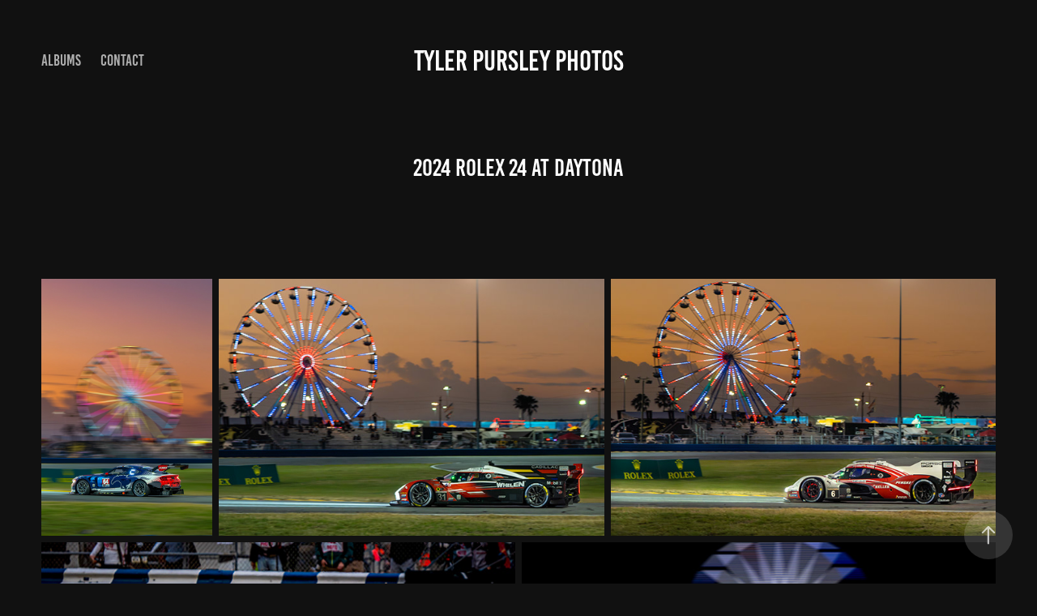

--- FILE ---
content_type: text/html; charset=utf-8
request_url: https://tylerpursleyphotos.com/2024-rolex-24-at-daytona
body_size: 7026
content:
<!DOCTYPE HTML>
<html lang="en-US">
<head>
  <meta charset="UTF-8" />
  <meta name="viewport" content="width=device-width, initial-scale=1" />
      <meta name="keywords"  content="Motorsport,Photography,Portfolio,Photos,Tyler,Pursley" />
      <meta name="twitter:card"  content="summary_large_image" />
      <meta name="twitter:site"  content="@AdobePortfolio" />
      <meta  property="og:title" content="Tyler Pursley - 2024 Rolex 24 at Daytona" />
      <meta  property="og:image" content="https://cdn.myportfolio.com/9851553c-e455-4926-9dd1-960b62a2d34a/b5ef572d-64ee-47eb-af36-ec82fc82c4cd_rwc_0x192x1920x1082x1920.jpg?h=e02dc1613f1108dfd936cbb207c41424" />
      <link rel="icon" href="[data-uri]"  />
      <link rel="stylesheet" href="/dist/css/main.css" type="text/css" />
      <link rel="stylesheet" href="https://cdn.myportfolio.com/9851553c-e455-4926-9dd1-960b62a2d34a/8b534adf11da4553510011336ca60b781764052933.css?h=8729f9cc9f61c54a43c60ed0ccbac848" type="text/css" />
    <link rel="canonical" href="https://tylerpursleyphotos.com/2024-rolex-24-at-daytona" />
      <title>Tyler Pursley - 2024 Rolex 24 at Daytona</title>
    <script type="text/javascript" src="//use.typekit.net/ik/[base64].js?cb=35f77bfb8b50944859ea3d3804e7194e7a3173fb" async onload="
    try {
      window.Typekit.load();
    } catch (e) {
      console.warn('Typekit not loaded.');
    }
    "></script>
</head>
  <body class="transition-enabled">  <div class='page-background-video page-background-video-with-panel'>
  </div>
  <div class="js-responsive-nav">
    <div class="responsive-nav has-social">
      <div class="close-responsive-click-area js-close-responsive-nav">
        <div class="close-responsive-button"></div>
      </div>
          <nav class="nav-container" data-hover-hint="nav" data-hover-hint-placement="bottom-start">
                <div class="gallery-title"><a href="/albums" >Albums</a></div>
      <div class="page-title">
        <a href="/contact" >Contact</a>
      </div>
          </nav>
        <div class="social pf-nav-social" data-context="theme.nav" data-hover-hint="navSocialIcons" data-hover-hint-placement="bottom-start">
          <ul>
          </ul>
        </div>
    </div>
  </div>
    <header class="site-header js-site-header " data-context="theme.nav" data-hover-hint="nav" data-hover-hint-placement="top-start">
        <nav class="nav-container" data-hover-hint="nav" data-hover-hint-placement="bottom-start">
                <div class="gallery-title"><a href="/albums" >Albums</a></div>
      <div class="page-title">
        <a href="/contact" >Contact</a>
      </div>
        </nav>
        <div class="logo-wrap" data-context="theme.logo.header" data-hover-hint="logo" data-hover-hint-placement="bottom-start">
          <div class="logo e2e-site-logo-text logo-text  ">
              <a href="/albums" class="preserve-whitespace">Tyler Pursley Photos</a>

          </div>
        </div>
        <div class="social pf-nav-social" data-context="theme.nav" data-hover-hint="navSocialIcons" data-hover-hint-placement="bottom-start">
          <ul>
          </ul>
        </div>
        <div class="hamburger-click-area js-hamburger">
          <div class="hamburger">
            <i></i>
            <i></i>
            <i></i>
          </div>
        </div>
    </header>
    <div class="header-placeholder"></div>
  <div class="site-wrap cfix js-site-wrap">
    <div class="site-container">
      <div class="site-content e2e-site-content">
        <main>
  <div class="page-container" data-context="page.page.container" data-hover-hint="pageContainer">
    <section class="page standard-modules">
        <header class="page-header content" data-context="pages" data-identity="id:p65c565c585cc29c073e713ef31dd3554b4bf2a4c59f3d8440aa2f" data-hover-hint="pageHeader" data-hover-hint-id="p65c565c585cc29c073e713ef31dd3554b4bf2a4c59f3d8440aa2f">
            <h1 class="title preserve-whitespace e2e-site-logo-text">2024 Rolex 24 at Daytona</h1>
            <p class="description"></p>
        </header>
      <div class="page-content js-page-content" data-context="pages" data-identity="id:p65c565c585cc29c073e713ef31dd3554b4bf2a4c59f3d8440aa2f">
        <div id="project-canvas" class="js-project-modules modules content">
          <div id="project-modules">
              
              
              
              
              
              
              
              <div class="project-module module media_collection project-module-media_collection" data-id="m65c565c572a2de5871a75217ee9e32f54729703ea99d651ff4d84"  style="padding-top: px;
padding-bottom: px;
">
  <div class="grid--main js-grid-main" data-grid-max-images="
  ">
    <div class="grid__item-container js-grid-item-container" data-flex-grow="173.291015625" style="width:173.291015625px; flex-grow:173.291015625;" data-width="1365" data-height="2048">
      <script type="text/html" class="js-lightbox-slide-content">
        <div class="grid__image-wrapper">
          <img src="https://cdn.myportfolio.com/9851553c-e455-4926-9dd1-960b62a2d34a/e64a6860-3bfd-4ef5-955b-22191bfbdec2_rw_1920.jpg?h=496a41f1bcac2699d49bd6a12ea84f84" srcset="https://cdn.myportfolio.com/9851553c-e455-4926-9dd1-960b62a2d34a/e64a6860-3bfd-4ef5-955b-22191bfbdec2_rw_600.jpg?h=62d0334af05faea2c0875a6abcf807a5 600w,https://cdn.myportfolio.com/9851553c-e455-4926-9dd1-960b62a2d34a/e64a6860-3bfd-4ef5-955b-22191bfbdec2_rw_1200.jpg?h=d7703d29ea48721948831edd2dbfa96c 1200w,https://cdn.myportfolio.com/9851553c-e455-4926-9dd1-960b62a2d34a/e64a6860-3bfd-4ef5-955b-22191bfbdec2_rw_1920.jpg?h=496a41f1bcac2699d49bd6a12ea84f84 1365w,"  sizes="(max-width: 1365px) 100vw, 1365px">
        <div>
      </script>
      <img
        class="grid__item-image js-grid__item-image grid__item-image-lazy js-lazy"
        src="[data-uri]"
        
        data-src="https://cdn.myportfolio.com/9851553c-e455-4926-9dd1-960b62a2d34a/e64a6860-3bfd-4ef5-955b-22191bfbdec2_rw_1920.jpg?h=496a41f1bcac2699d49bd6a12ea84f84"
        data-srcset="https://cdn.myportfolio.com/9851553c-e455-4926-9dd1-960b62a2d34a/e64a6860-3bfd-4ef5-955b-22191bfbdec2_rw_600.jpg?h=62d0334af05faea2c0875a6abcf807a5 600w,https://cdn.myportfolio.com/9851553c-e455-4926-9dd1-960b62a2d34a/e64a6860-3bfd-4ef5-955b-22191bfbdec2_rw_1200.jpg?h=d7703d29ea48721948831edd2dbfa96c 1200w,https://cdn.myportfolio.com/9851553c-e455-4926-9dd1-960b62a2d34a/e64a6860-3bfd-4ef5-955b-22191bfbdec2_rw_1920.jpg?h=496a41f1bcac2699d49bd6a12ea84f84 1365w,"
      >
      <span class="grid__item-filler" style="padding-bottom:150.03663003663%;"></span>
    </div>
    <div class="grid__item-container js-grid-item-container" data-flex-grow="390.09523809524" style="width:390.09523809524px; flex-grow:390.09523809524;" data-width="1920" data-height="1279">
      <script type="text/html" class="js-lightbox-slide-content">
        <div class="grid__image-wrapper">
          <img src="https://cdn.myportfolio.com/9851553c-e455-4926-9dd1-960b62a2d34a/8c5079ed-709a-467e-952d-380f242981b5_rw_1920.jpg?h=644a9c1ea8b82671343ee990e89db636" srcset="https://cdn.myportfolio.com/9851553c-e455-4926-9dd1-960b62a2d34a/8c5079ed-709a-467e-952d-380f242981b5_rw_600.jpg?h=f24066830e58d1e38f1cf1a63c225545 600w,https://cdn.myportfolio.com/9851553c-e455-4926-9dd1-960b62a2d34a/8c5079ed-709a-467e-952d-380f242981b5_rw_1200.jpg?h=d54f2b12a122e5879feb22be9eaa0afa 1200w,https://cdn.myportfolio.com/9851553c-e455-4926-9dd1-960b62a2d34a/8c5079ed-709a-467e-952d-380f242981b5_rw_1920.jpg?h=644a9c1ea8b82671343ee990e89db636 1920w,"  sizes="(max-width: 1920px) 100vw, 1920px">
        <div>
      </script>
      <img
        class="grid__item-image js-grid__item-image grid__item-image-lazy js-lazy"
        src="[data-uri]"
        
        data-src="https://cdn.myportfolio.com/9851553c-e455-4926-9dd1-960b62a2d34a/8c5079ed-709a-467e-952d-380f242981b5_rw_1920.jpg?h=644a9c1ea8b82671343ee990e89db636"
        data-srcset="https://cdn.myportfolio.com/9851553c-e455-4926-9dd1-960b62a2d34a/8c5079ed-709a-467e-952d-380f242981b5_rw_600.jpg?h=f24066830e58d1e38f1cf1a63c225545 600w,https://cdn.myportfolio.com/9851553c-e455-4926-9dd1-960b62a2d34a/8c5079ed-709a-467e-952d-380f242981b5_rw_1200.jpg?h=d54f2b12a122e5879feb22be9eaa0afa 1200w,https://cdn.myportfolio.com/9851553c-e455-4926-9dd1-960b62a2d34a/8c5079ed-709a-467e-952d-380f242981b5_rw_1920.jpg?h=644a9c1ea8b82671343ee990e89db636 1920w,"
      >
      <span class="grid__item-filler" style="padding-bottom:66.650390625%;"></span>
    </div>
    <div class="grid__item-container js-grid-item-container" data-flex-grow="390.09523809524" style="width:390.09523809524px; flex-grow:390.09523809524;" data-width="1920" data-height="1279">
      <script type="text/html" class="js-lightbox-slide-content">
        <div class="grid__image-wrapper">
          <img src="https://cdn.myportfolio.com/9851553c-e455-4926-9dd1-960b62a2d34a/779bc0d7-4bb2-46a7-943e-c81c5933d3de_rw_1920.jpg?h=1b64568d188390267a903225ebc55ccf" srcset="https://cdn.myportfolio.com/9851553c-e455-4926-9dd1-960b62a2d34a/779bc0d7-4bb2-46a7-943e-c81c5933d3de_rw_600.jpg?h=27af30174e4303bf29d7fad6ab4db6e5 600w,https://cdn.myportfolio.com/9851553c-e455-4926-9dd1-960b62a2d34a/779bc0d7-4bb2-46a7-943e-c81c5933d3de_rw_1200.jpg?h=05b643e6530270a249a8cb800e925baa 1200w,https://cdn.myportfolio.com/9851553c-e455-4926-9dd1-960b62a2d34a/779bc0d7-4bb2-46a7-943e-c81c5933d3de_rw_1920.jpg?h=1b64568d188390267a903225ebc55ccf 1920w,"  sizes="(max-width: 1920px) 100vw, 1920px">
        <div>
      </script>
      <img
        class="grid__item-image js-grid__item-image grid__item-image-lazy js-lazy"
        src="[data-uri]"
        
        data-src="https://cdn.myportfolio.com/9851553c-e455-4926-9dd1-960b62a2d34a/779bc0d7-4bb2-46a7-943e-c81c5933d3de_rw_1920.jpg?h=1b64568d188390267a903225ebc55ccf"
        data-srcset="https://cdn.myportfolio.com/9851553c-e455-4926-9dd1-960b62a2d34a/779bc0d7-4bb2-46a7-943e-c81c5933d3de_rw_600.jpg?h=27af30174e4303bf29d7fad6ab4db6e5 600w,https://cdn.myportfolio.com/9851553c-e455-4926-9dd1-960b62a2d34a/779bc0d7-4bb2-46a7-943e-c81c5933d3de_rw_1200.jpg?h=05b643e6530270a249a8cb800e925baa 1200w,https://cdn.myportfolio.com/9851553c-e455-4926-9dd1-960b62a2d34a/779bc0d7-4bb2-46a7-943e-c81c5933d3de_rw_1920.jpg?h=1b64568d188390267a903225ebc55ccf 1920w,"
      >
      <span class="grid__item-filler" style="padding-bottom:66.650390625%;"></span>
    </div>
    <div class="grid__item-container js-grid-item-container" data-flex-grow="390.09523809524" style="width:390.09523809524px; flex-grow:390.09523809524;" data-width="1920" data-height="1279">
      <script type="text/html" class="js-lightbox-slide-content">
        <div class="grid__image-wrapper">
          <img src="https://cdn.myportfolio.com/9851553c-e455-4926-9dd1-960b62a2d34a/7caa846c-c979-4c36-adb6-1f48e18cbc29_rw_1920.jpg?h=f6d1eb2435a87a277b3941e41b738cb8" srcset="https://cdn.myportfolio.com/9851553c-e455-4926-9dd1-960b62a2d34a/7caa846c-c979-4c36-adb6-1f48e18cbc29_rw_600.jpg?h=884ac303410d75eba0c4a40d015650ff 600w,https://cdn.myportfolio.com/9851553c-e455-4926-9dd1-960b62a2d34a/7caa846c-c979-4c36-adb6-1f48e18cbc29_rw_1200.jpg?h=d7b9cb4095ac255e2612a3f1592aa50c 1200w,https://cdn.myportfolio.com/9851553c-e455-4926-9dd1-960b62a2d34a/7caa846c-c979-4c36-adb6-1f48e18cbc29_rw_1920.jpg?h=f6d1eb2435a87a277b3941e41b738cb8 1920w,"  sizes="(max-width: 1920px) 100vw, 1920px">
        <div>
      </script>
      <img
        class="grid__item-image js-grid__item-image grid__item-image-lazy js-lazy"
        src="[data-uri]"
        
        data-src="https://cdn.myportfolio.com/9851553c-e455-4926-9dd1-960b62a2d34a/7caa846c-c979-4c36-adb6-1f48e18cbc29_rw_1920.jpg?h=f6d1eb2435a87a277b3941e41b738cb8"
        data-srcset="https://cdn.myportfolio.com/9851553c-e455-4926-9dd1-960b62a2d34a/7caa846c-c979-4c36-adb6-1f48e18cbc29_rw_600.jpg?h=884ac303410d75eba0c4a40d015650ff 600w,https://cdn.myportfolio.com/9851553c-e455-4926-9dd1-960b62a2d34a/7caa846c-c979-4c36-adb6-1f48e18cbc29_rw_1200.jpg?h=d7b9cb4095ac255e2612a3f1592aa50c 1200w,https://cdn.myportfolio.com/9851553c-e455-4926-9dd1-960b62a2d34a/7caa846c-c979-4c36-adb6-1f48e18cbc29_rw_1920.jpg?h=f6d1eb2435a87a277b3941e41b738cb8 1920w,"
      >
      <span class="grid__item-filler" style="padding-bottom:66.650390625%;"></span>
    </div>
    <div class="grid__item-container js-grid-item-container" data-flex-grow="390.09523809524" style="width:390.09523809524px; flex-grow:390.09523809524;" data-width="1920" data-height="1279">
      <script type="text/html" class="js-lightbox-slide-content">
        <div class="grid__image-wrapper">
          <img src="https://cdn.myportfolio.com/9851553c-e455-4926-9dd1-960b62a2d34a/e2f9e571-0022-41e3-a7f6-6c7cf72c5547_rw_1920.jpg?h=5e63c30724c9a55d07a31b083f7c34f7" srcset="https://cdn.myportfolio.com/9851553c-e455-4926-9dd1-960b62a2d34a/e2f9e571-0022-41e3-a7f6-6c7cf72c5547_rw_600.jpg?h=5c483c32863519f8fc291ce5faf66b0c 600w,https://cdn.myportfolio.com/9851553c-e455-4926-9dd1-960b62a2d34a/e2f9e571-0022-41e3-a7f6-6c7cf72c5547_rw_1200.jpg?h=5f1c3ec08a2db191cab63a8edfe2b018 1200w,https://cdn.myportfolio.com/9851553c-e455-4926-9dd1-960b62a2d34a/e2f9e571-0022-41e3-a7f6-6c7cf72c5547_rw_1920.jpg?h=5e63c30724c9a55d07a31b083f7c34f7 1920w,"  sizes="(max-width: 1920px) 100vw, 1920px">
        <div>
      </script>
      <img
        class="grid__item-image js-grid__item-image grid__item-image-lazy js-lazy"
        src="[data-uri]"
        
        data-src="https://cdn.myportfolio.com/9851553c-e455-4926-9dd1-960b62a2d34a/e2f9e571-0022-41e3-a7f6-6c7cf72c5547_rw_1920.jpg?h=5e63c30724c9a55d07a31b083f7c34f7"
        data-srcset="https://cdn.myportfolio.com/9851553c-e455-4926-9dd1-960b62a2d34a/e2f9e571-0022-41e3-a7f6-6c7cf72c5547_rw_600.jpg?h=5c483c32863519f8fc291ce5faf66b0c 600w,https://cdn.myportfolio.com/9851553c-e455-4926-9dd1-960b62a2d34a/e2f9e571-0022-41e3-a7f6-6c7cf72c5547_rw_1200.jpg?h=5f1c3ec08a2db191cab63a8edfe2b018 1200w,https://cdn.myportfolio.com/9851553c-e455-4926-9dd1-960b62a2d34a/e2f9e571-0022-41e3-a7f6-6c7cf72c5547_rw_1920.jpg?h=5e63c30724c9a55d07a31b083f7c34f7 1920w,"
      >
      <span class="grid__item-filler" style="padding-bottom:66.650390625%;"></span>
    </div>
    <div class="js-grid-spacer"></div>
  </div>
</div>

              
              
          </div>
        </div>
      </div>
    </section>
          <section class="other-projects" data-context="page.page.other_pages" data-hover-hint="otherPages">
            <div class="title-wrapper">
              <div class="title-container">
                  <h3 class="other-projects-title preserve-whitespace">You may also like</h3>
              </div>
            </div>
            <div class="project-covers">
                  <a class="project-cover js-project-cover-touch hold-space" href="/2023-autotrader-echopark-automotive-400-weekend" data-context="pages" data-identity="id:p67d3ec543f13eb9e6e99fc40129e259e642ba156315edb37cf6cc">
                    <div class="cover-content-container">
                      <div class="cover-image-wrap">
                        <div class="cover-image">
                            <div class="cover cover-normal">

            <img
              class="cover__img js-lazy"
              src="https://cdn.myportfolio.com/9851553c-e455-4926-9dd1-960b62a2d34a/ba2f93b2-d480-46ae-887c-476b891e49c1_rwc_0x192x1920x1082x32.jpg?h=84a2f86d13dcab117520f69e49dfc448"
              data-src="https://cdn.myportfolio.com/9851553c-e455-4926-9dd1-960b62a2d34a/ba2f93b2-d480-46ae-887c-476b891e49c1_rwc_0x192x1920x1082x1920.jpg?h=2e75dcef39178f1ef4f8b53c55624386"
              data-srcset="https://cdn.myportfolio.com/9851553c-e455-4926-9dd1-960b62a2d34a/ba2f93b2-d480-46ae-887c-476b891e49c1_rwc_0x192x1920x1082x640.jpg?h=5d09c93a983b1498857878fa8cb676c4 640w, https://cdn.myportfolio.com/9851553c-e455-4926-9dd1-960b62a2d34a/ba2f93b2-d480-46ae-887c-476b891e49c1_rwc_0x192x1920x1082x1280.jpg?h=7fab9097f3284e54af8e33cdf52aac99 1280w, https://cdn.myportfolio.com/9851553c-e455-4926-9dd1-960b62a2d34a/ba2f93b2-d480-46ae-887c-476b891e49c1_rwc_0x192x1920x1082x1366.jpg?h=c5ee5091496c72a4a48884811714e53f 1366w, https://cdn.myportfolio.com/9851553c-e455-4926-9dd1-960b62a2d34a/ba2f93b2-d480-46ae-887c-476b891e49c1_rwc_0x192x1920x1082x1920.jpg?h=2e75dcef39178f1ef4f8b53c55624386 1920w, https://cdn.myportfolio.com/9851553c-e455-4926-9dd1-960b62a2d34a/ba2f93b2-d480-46ae-887c-476b891e49c1_rwc_0x192x1920x1082x1920.jpg?h=2e75dcef39178f1ef4f8b53c55624386 2560w, https://cdn.myportfolio.com/9851553c-e455-4926-9dd1-960b62a2d34a/ba2f93b2-d480-46ae-887c-476b891e49c1_rwc_0x192x1920x1082x1920.jpg?h=2e75dcef39178f1ef4f8b53c55624386 5120w"
              data-sizes="(max-width: 540px) 100vw, (max-width: 768px) 50vw, calc(1400px / 2)"
            >
                                      </div>
                        </div>
                      </div>
                      <div class="details-wrap">
                        <div class="details">
                          <div class="details-inner">
                              <div class="title preserve-whitespace">2023 Autotrader EchoPark Automotive 400 Weekend</div>
                              <div class="date">2025</div>
                          </div>
                        </div>
                      </div>
                    </div>
                  </a>
                  <a class="project-cover js-project-cover-touch hold-space" href="/2024-echopark-automotive-texas-grand-prix-weekend" data-context="pages" data-identity="id:p660332068728c9c88df59b0259fa48fa2d472d6a5329fb95aeaeb">
                    <div class="cover-content-container">
                      <div class="cover-image-wrap">
                        <div class="cover-image">
                            <div class="cover cover-normal">

            <img
              class="cover__img js-lazy"
              src="https://cdn.myportfolio.com/9851553c-e455-4926-9dd1-960b62a2d34a/0b65723f-9fc2-4d7e-9f79-bb0ed7624e0f_rwc_0x96x1920x1082x32.jpg?h=0c99d0d2561ce75252c138166542eb26"
              data-src="https://cdn.myportfolio.com/9851553c-e455-4926-9dd1-960b62a2d34a/0b65723f-9fc2-4d7e-9f79-bb0ed7624e0f_rwc_0x96x1920x1082x1920.jpg?h=62b7a35cd4e18ea689b8c79e7c31c007"
              data-srcset="https://cdn.myportfolio.com/9851553c-e455-4926-9dd1-960b62a2d34a/0b65723f-9fc2-4d7e-9f79-bb0ed7624e0f_rwc_0x96x1920x1082x640.jpg?h=176c391ceddd171c101322a4c749db0f 640w, https://cdn.myportfolio.com/9851553c-e455-4926-9dd1-960b62a2d34a/0b65723f-9fc2-4d7e-9f79-bb0ed7624e0f_rwc_0x96x1920x1082x1280.jpg?h=49ba9f72ec11ab9d0aea08065805f2f2 1280w, https://cdn.myportfolio.com/9851553c-e455-4926-9dd1-960b62a2d34a/0b65723f-9fc2-4d7e-9f79-bb0ed7624e0f_rwc_0x96x1920x1082x1366.jpg?h=5b1026991a9dc3aaaf6063c3ee950bd1 1366w, https://cdn.myportfolio.com/9851553c-e455-4926-9dd1-960b62a2d34a/0b65723f-9fc2-4d7e-9f79-bb0ed7624e0f_rwc_0x96x1920x1082x1920.jpg?h=62b7a35cd4e18ea689b8c79e7c31c007 1920w, https://cdn.myportfolio.com/9851553c-e455-4926-9dd1-960b62a2d34a/0b65723f-9fc2-4d7e-9f79-bb0ed7624e0f_rwc_0x96x1920x1082x1920.jpg?h=62b7a35cd4e18ea689b8c79e7c31c007 2560w, https://cdn.myportfolio.com/9851553c-e455-4926-9dd1-960b62a2d34a/0b65723f-9fc2-4d7e-9f79-bb0ed7624e0f_rwc_0x96x1920x1082x1920.jpg?h=62b7a35cd4e18ea689b8c79e7c31c007 5120w"
              data-sizes="(max-width: 540px) 100vw, (max-width: 768px) 50vw, calc(1400px / 2)"
            >
                                      </div>
                        </div>
                      </div>
                      <div class="details-wrap">
                        <div class="details">
                          <div class="details-inner">
                              <div class="title preserve-whitespace">2024 EchoPark Automotive Texas Grand Prix Weekend</div>
                              <div class="date">2024</div>
                          </div>
                        </div>
                      </div>
                    </div>
                  </a>
                  <a class="project-cover js-project-cover-touch hold-space" href="/2023-echopark-automotive-grand-prix-cota-weekend" data-context="pages" data-identity="id:p67d3ebf37d6a52f7b4223c6c14c5f54e3b797275e9f9b2fa02c90">
                    <div class="cover-content-container">
                      <div class="cover-image-wrap">
                        <div class="cover-image">
                            <div class="cover cover-normal">

            <img
              class="cover__img js-lazy"
              src="https://cdn.myportfolio.com/9851553c-e455-4926-9dd1-960b62a2d34a/b0a785a8-492c-44e5-9e96-9c7a22e25881_rwc_334x181x1246x702x32.jpg?h=9be0e70fa11a794b5ed83e31aa3cfb2a"
              data-src="https://cdn.myportfolio.com/9851553c-e455-4926-9dd1-960b62a2d34a/b0a785a8-492c-44e5-9e96-9c7a22e25881_rwc_334x181x1246x702x1246.jpg?h=afd93ea48b9b434fdaa8536f2ef01b51"
              data-srcset="https://cdn.myportfolio.com/9851553c-e455-4926-9dd1-960b62a2d34a/b0a785a8-492c-44e5-9e96-9c7a22e25881_rwc_334x181x1246x702x640.jpg?h=12cbc072432015174cfcc834fe6bbc35 640w, https://cdn.myportfolio.com/9851553c-e455-4926-9dd1-960b62a2d34a/b0a785a8-492c-44e5-9e96-9c7a22e25881_rwc_334x181x1246x702x1280.jpg?h=4ad6b3077ed26b56db730b44649d2e48 1280w, https://cdn.myportfolio.com/9851553c-e455-4926-9dd1-960b62a2d34a/b0a785a8-492c-44e5-9e96-9c7a22e25881_rwc_334x181x1246x702x1366.jpg?h=aa3ab773bc88560aec515ed288a3fc4e 1366w, https://cdn.myportfolio.com/9851553c-e455-4926-9dd1-960b62a2d34a/b0a785a8-492c-44e5-9e96-9c7a22e25881_rwc_334x181x1246x702x1920.jpg?h=549c8eee47be2d434efd8d51ca32eb8a 1920w, https://cdn.myportfolio.com/9851553c-e455-4926-9dd1-960b62a2d34a/b0a785a8-492c-44e5-9e96-9c7a22e25881_rwc_334x181x1246x702x1246.jpg?h=afd93ea48b9b434fdaa8536f2ef01b51 2560w, https://cdn.myportfolio.com/9851553c-e455-4926-9dd1-960b62a2d34a/b0a785a8-492c-44e5-9e96-9c7a22e25881_rwc_334x181x1246x702x1246.jpg?h=afd93ea48b9b434fdaa8536f2ef01b51 5120w"
              data-sizes="(max-width: 540px) 100vw, (max-width: 768px) 50vw, calc(1400px / 2)"
            >
                                      </div>
                        </div>
                      </div>
                      <div class="details-wrap">
                        <div class="details">
                          <div class="details-inner">
                              <div class="title preserve-whitespace">2023 EchoPark Automotive Grand Prix COTA Weekend</div>
                              <div class="date">2025</div>
                          </div>
                        </div>
                      </div>
                    </div>
                  </a>
                  <a class="project-cover js-project-cover-touch hold-space" href="/2022-nascar-all-star-race-texas" data-context="pages" data-identity="id:p65c565a0de0616a4978c82aae79e3b807c1c8bf33349a98767c3e">
                    <div class="cover-content-container">
                      <div class="cover-image-wrap">
                        <div class="cover-image">
                            <div class="cover cover-normal">

            <img
              class="cover__img js-lazy"
              src="https://cdn.myportfolio.com/9851553c-e455-4926-9dd1-960b62a2d34a/98f95343-1495-41d8-8f68-dacd3dbb0781_rwc_0x96x1920x1082x32.jpg?h=8a623367c53ca3d72f605a7c56a3c2c0"
              data-src="https://cdn.myportfolio.com/9851553c-e455-4926-9dd1-960b62a2d34a/98f95343-1495-41d8-8f68-dacd3dbb0781_rwc_0x96x1920x1082x1920.jpg?h=8be6fedd962b31847667203ce0aa8430"
              data-srcset="https://cdn.myportfolio.com/9851553c-e455-4926-9dd1-960b62a2d34a/98f95343-1495-41d8-8f68-dacd3dbb0781_rwc_0x96x1920x1082x640.jpg?h=72da42b573389dd503c4eae6f0ef0a5a 640w, https://cdn.myportfolio.com/9851553c-e455-4926-9dd1-960b62a2d34a/98f95343-1495-41d8-8f68-dacd3dbb0781_rwc_0x96x1920x1082x1280.jpg?h=3c3333689e864d1c423d238a753875b1 1280w, https://cdn.myportfolio.com/9851553c-e455-4926-9dd1-960b62a2d34a/98f95343-1495-41d8-8f68-dacd3dbb0781_rwc_0x96x1920x1082x1366.jpg?h=ca00ede0d889a3332acc7c43e2e9afdf 1366w, https://cdn.myportfolio.com/9851553c-e455-4926-9dd1-960b62a2d34a/98f95343-1495-41d8-8f68-dacd3dbb0781_rwc_0x96x1920x1082x1920.jpg?h=8be6fedd962b31847667203ce0aa8430 1920w, https://cdn.myportfolio.com/9851553c-e455-4926-9dd1-960b62a2d34a/98f95343-1495-41d8-8f68-dacd3dbb0781_rwc_0x96x1920x1082x1920.jpg?h=8be6fedd962b31847667203ce0aa8430 2560w, https://cdn.myportfolio.com/9851553c-e455-4926-9dd1-960b62a2d34a/98f95343-1495-41d8-8f68-dacd3dbb0781_rwc_0x96x1920x1082x1920.jpg?h=8be6fedd962b31847667203ce0aa8430 5120w"
              data-sizes="(max-width: 540px) 100vw, (max-width: 768px) 50vw, calc(1400px / 2)"
            >
                                      </div>
                        </div>
                      </div>
                      <div class="details-wrap">
                        <div class="details">
                          <div class="details-inner">
                              <div class="title preserve-whitespace">2022 NASCAR All Star Race Texas</div>
                              <div class="date">2024</div>
                          </div>
                        </div>
                      </div>
                    </div>
                  </a>
                  <a class="project-cover js-project-cover-touch hold-space" href="/solar-eclipse-2024" data-context="pages" data-identity="id:p661440f92cbb302c9aeb7588bbf420213ccff3e44d0574371889b">
                    <div class="cover-content-container">
                      <div class="cover-image-wrap">
                        <div class="cover-image">
                            <div class="cover cover-normal">

            <img
              class="cover__img js-lazy"
              src="https://cdn.myportfolio.com/9851553c-e455-4926-9dd1-960b62a2d34a/75de1d88-af44-40db-914b-b9f37645036c_rwc_0x96x1920x1082x32.jpg?h=8be9075ed65bfa2a521690f15de18b2d"
              data-src="https://cdn.myportfolio.com/9851553c-e455-4926-9dd1-960b62a2d34a/75de1d88-af44-40db-914b-b9f37645036c_rwc_0x96x1920x1082x1920.jpg?h=f4b08fc5d055facdf0f067a905bdc088"
              data-srcset="https://cdn.myportfolio.com/9851553c-e455-4926-9dd1-960b62a2d34a/75de1d88-af44-40db-914b-b9f37645036c_rwc_0x96x1920x1082x640.jpg?h=0b48d5e423a8af48e11a3bcb67a32af5 640w, https://cdn.myportfolio.com/9851553c-e455-4926-9dd1-960b62a2d34a/75de1d88-af44-40db-914b-b9f37645036c_rwc_0x96x1920x1082x1280.jpg?h=6cbde1528069065edf5cd416211de7de 1280w, https://cdn.myportfolio.com/9851553c-e455-4926-9dd1-960b62a2d34a/75de1d88-af44-40db-914b-b9f37645036c_rwc_0x96x1920x1082x1366.jpg?h=1cc7f071a7f982a40625396038f350d1 1366w, https://cdn.myportfolio.com/9851553c-e455-4926-9dd1-960b62a2d34a/75de1d88-af44-40db-914b-b9f37645036c_rwc_0x96x1920x1082x1920.jpg?h=f4b08fc5d055facdf0f067a905bdc088 1920w, https://cdn.myportfolio.com/9851553c-e455-4926-9dd1-960b62a2d34a/75de1d88-af44-40db-914b-b9f37645036c_rwc_0x96x1920x1082x1920.jpg?h=f4b08fc5d055facdf0f067a905bdc088 2560w, https://cdn.myportfolio.com/9851553c-e455-4926-9dd1-960b62a2d34a/75de1d88-af44-40db-914b-b9f37645036c_rwc_0x96x1920x1082x1920.jpg?h=f4b08fc5d055facdf0f067a905bdc088 5120w"
              data-sizes="(max-width: 540px) 100vw, (max-width: 768px) 50vw, calc(1400px / 2)"
            >
                                      </div>
                        </div>
                      </div>
                      <div class="details-wrap">
                        <div class="details">
                          <div class="details-inner">
                              <div class="title preserve-whitespace">Solar Eclipse 2024</div>
                              <div class="date">2024</div>
                          </div>
                        </div>
                      </div>
                    </div>
                  </a>
                  <a class="project-cover js-project-cover-touch hold-space" href="/108th-running-of-the-indianapolis-500" data-context="pages" data-identity="id:p6660b465e258de2b87b44ea9c3f49a59dffc9547cd005a357afbc">
                    <div class="cover-content-container">
                      <div class="cover-image-wrap">
                        <div class="cover-image">
                            <div class="cover cover-normal">

            <img
              class="cover__img js-lazy"
              src="https://cdn.myportfolio.com/9851553c-e455-4926-9dd1-960b62a2d34a/f647f392-6a3e-4adc-8d5d-a2d5919b6069_rwc_0x527x1365x769x32.jpg?h=4e6c9147d966c13468bc5bbb5bb7eaf1"
              data-src="https://cdn.myportfolio.com/9851553c-e455-4926-9dd1-960b62a2d34a/f647f392-6a3e-4adc-8d5d-a2d5919b6069_rwc_0x527x1365x769x1365.jpg?h=0f2cebc92d63a9b30a8e7e0a828a9d67"
              data-srcset="https://cdn.myportfolio.com/9851553c-e455-4926-9dd1-960b62a2d34a/f647f392-6a3e-4adc-8d5d-a2d5919b6069_rwc_0x527x1365x769x640.jpg?h=835a38c0dfe72959e59625c301dc7c0d 640w, https://cdn.myportfolio.com/9851553c-e455-4926-9dd1-960b62a2d34a/f647f392-6a3e-4adc-8d5d-a2d5919b6069_rwc_0x527x1365x769x1280.jpg?h=6b19d06cd255dd9f26994837f3444d69 1280w, https://cdn.myportfolio.com/9851553c-e455-4926-9dd1-960b62a2d34a/f647f392-6a3e-4adc-8d5d-a2d5919b6069_rwc_0x527x1365x769x1365.jpg?h=0f2cebc92d63a9b30a8e7e0a828a9d67 1366w, https://cdn.myportfolio.com/9851553c-e455-4926-9dd1-960b62a2d34a/f647f392-6a3e-4adc-8d5d-a2d5919b6069_rwc_0x527x1365x769x1365.jpg?h=0f2cebc92d63a9b30a8e7e0a828a9d67 1920w, https://cdn.myportfolio.com/9851553c-e455-4926-9dd1-960b62a2d34a/f647f392-6a3e-4adc-8d5d-a2d5919b6069_rwc_0x527x1365x769x1365.jpg?h=0f2cebc92d63a9b30a8e7e0a828a9d67 2560w, https://cdn.myportfolio.com/9851553c-e455-4926-9dd1-960b62a2d34a/f647f392-6a3e-4adc-8d5d-a2d5919b6069_rwc_0x527x1365x769x1365.jpg?h=0f2cebc92d63a9b30a8e7e0a828a9d67 5120w"
              data-sizes="(max-width: 540px) 100vw, (max-width: 768px) 50vw, calc(1400px / 2)"
            >
                                      </div>
                        </div>
                      </div>
                      <div class="details-wrap">
                        <div class="details">
                          <div class="details-inner">
                              <div class="title preserve-whitespace">108th Running of the Indianapolis 500</div>
                              <div class="date">2024</div>
                          </div>
                        </div>
                      </div>
                    </div>
                  </a>
                  <a class="project-cover js-project-cover-touch hold-space" href="/2010-aaa-texas-500" data-context="pages" data-identity="id:p66b70e0bc242dd3325bec112fcdb6173251d5ce511463a2e6c670">
                    <div class="cover-content-container">
                      <div class="cover-image-wrap">
                        <div class="cover-image">
                            <div class="cover cover-normal">

            <img
              class="cover__img js-lazy"
              src="https://cdn.myportfolio.com/9851553c-e455-4926-9dd1-960b62a2d34a/1aa9c1c7-6d23-4181-b4d5-e5cc79de4894_rwc_0x174x1920x1082x32.jpg?h=75a6bdff07bfbc0fd4ad2db1fbfaba61"
              data-src="https://cdn.myportfolio.com/9851553c-e455-4926-9dd1-960b62a2d34a/1aa9c1c7-6d23-4181-b4d5-e5cc79de4894_rwc_0x174x1920x1082x1920.jpg?h=d70671376a15a25b86738b3f0442021c"
              data-srcset="https://cdn.myportfolio.com/9851553c-e455-4926-9dd1-960b62a2d34a/1aa9c1c7-6d23-4181-b4d5-e5cc79de4894_rwc_0x174x1920x1082x640.jpg?h=9c24ff623558736262b52393e0761960 640w, https://cdn.myportfolio.com/9851553c-e455-4926-9dd1-960b62a2d34a/1aa9c1c7-6d23-4181-b4d5-e5cc79de4894_rwc_0x174x1920x1082x1280.jpg?h=2d599dcd7e21e94983aa67ad69f715c1 1280w, https://cdn.myportfolio.com/9851553c-e455-4926-9dd1-960b62a2d34a/1aa9c1c7-6d23-4181-b4d5-e5cc79de4894_rwc_0x174x1920x1082x1366.jpg?h=da28b73b005f0a9daebd7b70e5dd4eba 1366w, https://cdn.myportfolio.com/9851553c-e455-4926-9dd1-960b62a2d34a/1aa9c1c7-6d23-4181-b4d5-e5cc79de4894_rwc_0x174x1920x1082x1920.jpg?h=d70671376a15a25b86738b3f0442021c 1920w, https://cdn.myportfolio.com/9851553c-e455-4926-9dd1-960b62a2d34a/1aa9c1c7-6d23-4181-b4d5-e5cc79de4894_rwc_0x174x1920x1082x1920.jpg?h=d70671376a15a25b86738b3f0442021c 2560w, https://cdn.myportfolio.com/9851553c-e455-4926-9dd1-960b62a2d34a/1aa9c1c7-6d23-4181-b4d5-e5cc79de4894_rwc_0x174x1920x1082x1920.jpg?h=d70671376a15a25b86738b3f0442021c 5120w"
              data-sizes="(max-width: 540px) 100vw, (max-width: 768px) 50vw, calc(1400px / 2)"
            >
                                      </div>
                        </div>
                      </div>
                      <div class="details-wrap">
                        <div class="details">
                          <div class="details-inner">
                              <div class="title preserve-whitespace">2010 AAA Texas 500</div>
                              <div class="date">2024</div>
                          </div>
                        </div>
                      </div>
                    </div>
                  </a>
                  <a class="project-cover js-project-cover-touch hold-space" href="/union-pacific-big-boy-heartland-of-america-tour" data-context="pages" data-identity="id:p66ea5cfe0d7e29fcb942f2aac9ce40ac8abc840b71671543e43e2">
                    <div class="cover-content-container">
                      <div class="cover-image-wrap">
                        <div class="cover-image">
                            <div class="cover cover-normal">

            <img
              class="cover__img js-lazy"
              src="https://cdn.myportfolio.com/9851553c-e455-4926-9dd1-960b62a2d34a/81830da6-ea7f-4685-bef3-a7a335047d13_rwc_0x192x1920x1082x32.jpg?h=ecc4fdcda08f5925b7e4c91e7f0a1c19"
              data-src="https://cdn.myportfolio.com/9851553c-e455-4926-9dd1-960b62a2d34a/81830da6-ea7f-4685-bef3-a7a335047d13_rwc_0x192x1920x1082x1920.jpg?h=989da3669005f7a4da0cbeaf33efdd94"
              data-srcset="https://cdn.myportfolio.com/9851553c-e455-4926-9dd1-960b62a2d34a/81830da6-ea7f-4685-bef3-a7a335047d13_rwc_0x192x1920x1082x640.jpg?h=d4c0595915cf5733a699486dc2d9f3a9 640w, https://cdn.myportfolio.com/9851553c-e455-4926-9dd1-960b62a2d34a/81830da6-ea7f-4685-bef3-a7a335047d13_rwc_0x192x1920x1082x1280.jpg?h=e86726ef0fce3d4fba4f2da442195073 1280w, https://cdn.myportfolio.com/9851553c-e455-4926-9dd1-960b62a2d34a/81830da6-ea7f-4685-bef3-a7a335047d13_rwc_0x192x1920x1082x1366.jpg?h=892bca790a2bf321c0baac1552973428 1366w, https://cdn.myportfolio.com/9851553c-e455-4926-9dd1-960b62a2d34a/81830da6-ea7f-4685-bef3-a7a335047d13_rwc_0x192x1920x1082x1920.jpg?h=989da3669005f7a4da0cbeaf33efdd94 1920w, https://cdn.myportfolio.com/9851553c-e455-4926-9dd1-960b62a2d34a/81830da6-ea7f-4685-bef3-a7a335047d13_rwc_0x192x1920x1082x1920.jpg?h=989da3669005f7a4da0cbeaf33efdd94 2560w, https://cdn.myportfolio.com/9851553c-e455-4926-9dd1-960b62a2d34a/81830da6-ea7f-4685-bef3-a7a335047d13_rwc_0x192x1920x1082x1920.jpg?h=989da3669005f7a4da0cbeaf33efdd94 5120w"
              data-sizes="(max-width: 540px) 100vw, (max-width: 768px) 50vw, calc(1400px / 2)"
            >
                                      </div>
                        </div>
                      </div>
                      <div class="details-wrap">
                        <div class="details">
                          <div class="details-inner">
                              <div class="title preserve-whitespace">Union Pacific Big Boy Heartland of America Tour</div>
                              <div class="date">2024</div>
                          </div>
                        </div>
                      </div>
                    </div>
                  </a>
                  <a class="project-cover js-project-cover-touch hold-space" href="/2009-samsung-500-texas-motor-speedway" data-context="pages" data-identity="id:p66b70726d0ab098fde279aa511bc6a2c403fdd941c0989ad02c19">
                    <div class="cover-content-container">
                      <div class="cover-image-wrap">
                        <div class="cover-image">
                            <div class="cover cover-normal">

            <img
              class="cover__img js-lazy"
              src="https://cdn.myportfolio.com/9851553c-e455-4926-9dd1-960b62a2d34a/fb6e5268-18f9-4355-bcb0-75a8b8e0af0c_rwc_0x331x1920x1082x32.jpg?h=7fd243d1b8a65a8ae5f6cae69b2ae92e"
              data-src="https://cdn.myportfolio.com/9851553c-e455-4926-9dd1-960b62a2d34a/fb6e5268-18f9-4355-bcb0-75a8b8e0af0c_rwc_0x331x1920x1082x1920.jpg?h=822523e8721987c9235d3af22cd83a79"
              data-srcset="https://cdn.myportfolio.com/9851553c-e455-4926-9dd1-960b62a2d34a/fb6e5268-18f9-4355-bcb0-75a8b8e0af0c_rwc_0x331x1920x1082x640.jpg?h=e1e7f681939c5ae2b17bf4ffe0c86030 640w, https://cdn.myportfolio.com/9851553c-e455-4926-9dd1-960b62a2d34a/fb6e5268-18f9-4355-bcb0-75a8b8e0af0c_rwc_0x331x1920x1082x1280.jpg?h=a35f3e758e1725cec74112d6c0c3569b 1280w, https://cdn.myportfolio.com/9851553c-e455-4926-9dd1-960b62a2d34a/fb6e5268-18f9-4355-bcb0-75a8b8e0af0c_rwc_0x331x1920x1082x1366.jpg?h=af0b451b14d921c0c127a0c424c6c8de 1366w, https://cdn.myportfolio.com/9851553c-e455-4926-9dd1-960b62a2d34a/fb6e5268-18f9-4355-bcb0-75a8b8e0af0c_rwc_0x331x1920x1082x1920.jpg?h=822523e8721987c9235d3af22cd83a79 1920w, https://cdn.myportfolio.com/9851553c-e455-4926-9dd1-960b62a2d34a/fb6e5268-18f9-4355-bcb0-75a8b8e0af0c_rwc_0x331x1920x1082x1920.jpg?h=822523e8721987c9235d3af22cd83a79 2560w, https://cdn.myportfolio.com/9851553c-e455-4926-9dd1-960b62a2d34a/fb6e5268-18f9-4355-bcb0-75a8b8e0af0c_rwc_0x331x1920x1082x1920.jpg?h=822523e8721987c9235d3af22cd83a79 5120w"
              data-sizes="(max-width: 540px) 100vw, (max-width: 768px) 50vw, calc(1400px / 2)"
            >
                                      </div>
                        </div>
                      </div>
                      <div class="details-wrap">
                        <div class="details">
                          <div class="details-inner">
                              <div class="title preserve-whitespace">2009 Samsung 500 Texas Motor Speedway</div>
                              <div class="date">2024</div>
                          </div>
                        </div>
                      </div>
                    </div>
                  </a>
                  <a class="project-cover js-project-cover-touch hold-space" href="/2021-echopark-texas-grand-prix-weekend-cota" data-context="pages" data-identity="id:p65c56569197555629d27c135a04254b12f00ac33a295114439754">
                    <div class="cover-content-container">
                      <div class="cover-image-wrap">
                        <div class="cover-image">
                            <div class="cover cover-normal">

            <img
              class="cover__img js-lazy"
              src="https://cdn.myportfolio.com/9851553c-e455-4926-9dd1-960b62a2d34a/a7c51afe-131c-49fe-8ba9-84011ad66aa9_carw_16x9x32.jpg?h=00d9db15d7794f4d954142cbf1f35c9a"
              data-src="https://cdn.myportfolio.com/9851553c-e455-4926-9dd1-960b62a2d34a/a7c51afe-131c-49fe-8ba9-84011ad66aa9_car_16x9.jpg?h=8e77445d5a1375536ccb8509704fbe4a"
              data-srcset="https://cdn.myportfolio.com/9851553c-e455-4926-9dd1-960b62a2d34a/a7c51afe-131c-49fe-8ba9-84011ad66aa9_carw_16x9x640.jpg?h=27058d8ce6d6b53c86415576dc34564c 640w, https://cdn.myportfolio.com/9851553c-e455-4926-9dd1-960b62a2d34a/a7c51afe-131c-49fe-8ba9-84011ad66aa9_carw_16x9x1280.jpg?h=fcfb784cb2cc94692d0b4b9f70c483ec 1280w, https://cdn.myportfolio.com/9851553c-e455-4926-9dd1-960b62a2d34a/a7c51afe-131c-49fe-8ba9-84011ad66aa9_carw_16x9x1366.jpg?h=8fa4f7a65d34cd4cec142635aeafb6a6 1366w, https://cdn.myportfolio.com/9851553c-e455-4926-9dd1-960b62a2d34a/a7c51afe-131c-49fe-8ba9-84011ad66aa9_carw_16x9x1920.jpg?h=af129e804f982d49e5f79433d3cb5fcf 1920w, https://cdn.myportfolio.com/9851553c-e455-4926-9dd1-960b62a2d34a/a7c51afe-131c-49fe-8ba9-84011ad66aa9_carw_16x9x2560.jpg?h=5c1f9b246d6fe079a6e734b12befdcdb 2560w, https://cdn.myportfolio.com/9851553c-e455-4926-9dd1-960b62a2d34a/a7c51afe-131c-49fe-8ba9-84011ad66aa9_carw_16x9x5120.jpg?h=a8b089f784bac821bf968d7656db9b0b 5120w"
              data-sizes="(max-width: 540px) 100vw, (max-width: 768px) 50vw, calc(1400px / 2)"
            >
                                      </div>
                        </div>
                      </div>
                      <div class="details-wrap">
                        <div class="details">
                          <div class="details-inner">
                              <div class="title preserve-whitespace">2021 EchoPark Texas Grand Prix Weekend COTA</div>
                              <div class="date">2024</div>
                          </div>
                        </div>
                      </div>
                    </div>
                  </a>
            </div>
          </section>
        <section class="back-to-top" data-hover-hint="backToTop">
          <a href="#"><span class="arrow">&uarr;</span><span class="preserve-whitespace">Back to Top</span></a>
        </section>
        <a class="back-to-top-fixed js-back-to-top back-to-top-fixed-with-panel" data-hover-hint="backToTop" data-hover-hint-placement="top-start" href="#">
          <svg version="1.1" id="Layer_1" xmlns="http://www.w3.org/2000/svg" xmlns:xlink="http://www.w3.org/1999/xlink" x="0px" y="0px"
           viewBox="0 0 26 26" style="enable-background:new 0 0 26 26;" xml:space="preserve" class="icon icon-back-to-top">
          <g>
            <path d="M13.8,1.3L21.6,9c0.1,0.1,0.1,0.3,0.2,0.4c0.1,0.1,0.1,0.3,0.1,0.4s0,0.3-0.1,0.4c-0.1,0.1-0.1,0.3-0.3,0.4
              c-0.1,0.1-0.2,0.2-0.4,0.3c-0.2,0.1-0.3,0.1-0.4,0.1c-0.1,0-0.3,0-0.4-0.1c-0.2-0.1-0.3-0.2-0.4-0.3L14.2,5l0,19.1
              c0,0.2-0.1,0.3-0.1,0.5c0,0.1-0.1,0.3-0.3,0.4c-0.1,0.1-0.2,0.2-0.4,0.3c-0.1,0.1-0.3,0.1-0.5,0.1c-0.1,0-0.3,0-0.4-0.1
              c-0.1-0.1-0.3-0.1-0.4-0.3c-0.1-0.1-0.2-0.2-0.3-0.4c-0.1-0.1-0.1-0.3-0.1-0.5l0-19.1l-5.7,5.7C6,10.8,5.8,10.9,5.7,11
              c-0.1,0.1-0.3,0.1-0.4,0.1c-0.2,0-0.3,0-0.4-0.1c-0.1-0.1-0.3-0.2-0.4-0.3c-0.1-0.1-0.1-0.2-0.2-0.4C4.1,10.2,4,10.1,4.1,9.9
              c0-0.1,0-0.3,0.1-0.4c0-0.1,0.1-0.3,0.3-0.4l7.7-7.8c0.1,0,0.2-0.1,0.2-0.1c0,0,0.1-0.1,0.2-0.1c0.1,0,0.2,0,0.2-0.1
              c0.1,0,0.1,0,0.2,0c0,0,0.1,0,0.2,0c0.1,0,0.2,0,0.2,0.1c0.1,0,0.1,0.1,0.2,0.1C13.7,1.2,13.8,1.2,13.8,1.3z"/>
          </g>
          </svg>
        </a>
  </div>
              <footer class="site-footer" data-hover-hint="footer">
                <div class="footer-text">
                  Powered by <a href="http://portfolio.adobe.com" target="_blank">Adobe Portfolio</a>
                </div>
              </footer>
        </main>
      </div>
    </div>
  </div>
</body>
<script type="text/javascript">
  // fix for Safari's back/forward cache
  window.onpageshow = function(e) {
    if (e.persisted) { window.location.reload(); }
  };
</script>
  <script type="text/javascript">var __config__ = {"page_id":"p65c565c585cc29c073e713ef31dd3554b4bf2a4c59f3d8440aa2f","theme":{"name":"marta\/ludwig"},"pageTransition":true,"linkTransition":true,"disableDownload":false,"localizedValidationMessages":{"required":"This field is required","Email":"This field must be a valid email address"},"lightbox":{"enabled":true,"color":{"opacity":0.94,"hex":"#fff"}},"cookie_banner":{"enabled":false},"googleAnalytics":{"trackingCode":"G-QEF7VXW2CD","anonymization":false}};</script>
  <script type="text/javascript" src="/site/translations?cb=35f77bfb8b50944859ea3d3804e7194e7a3173fb"></script>
  <script type="text/javascript" src="/dist/js/main.js?cb=35f77bfb8b50944859ea3d3804e7194e7a3173fb"></script>
</html>
